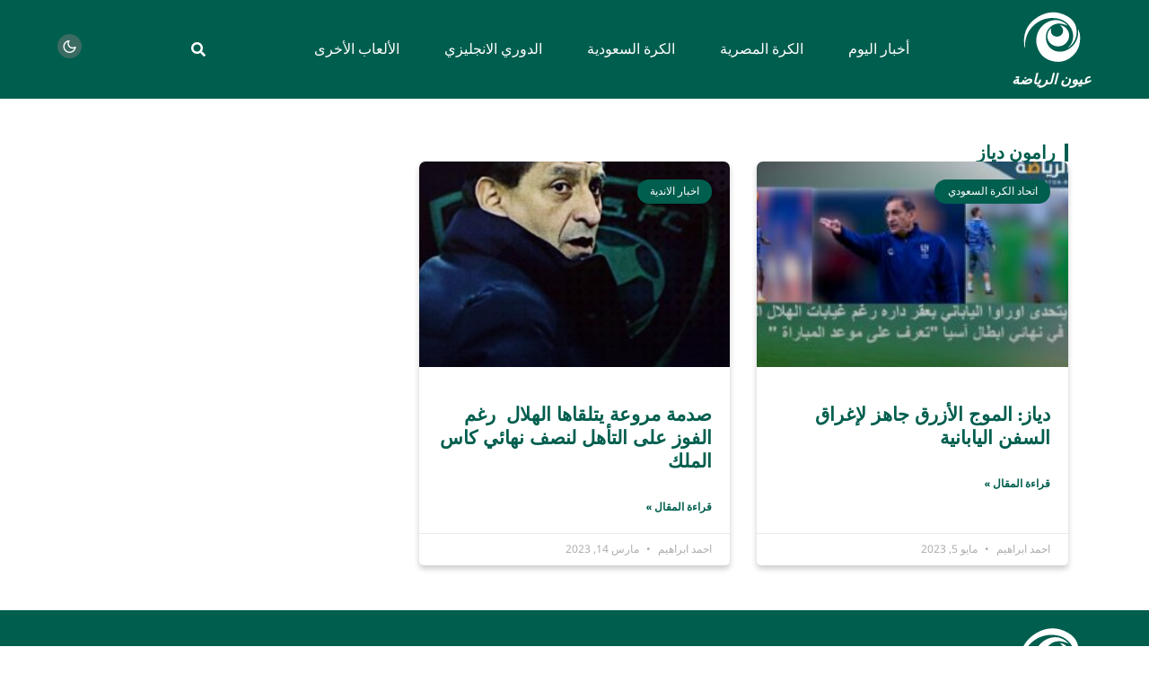

--- FILE ---
content_type: text/html; charset=UTF-8
request_url: https://ayon-riydah.com/tag/%D8%B1%D8%A7%D9%85%D9%88%D9%86-%D8%AF%D9%8A%D8%A7%D8%B2/
body_size: 13792
content:
<!doctype html><html dir="rtl" lang="ar" prefix="og: https://ogp.me/ns#"><head><meta charset="UTF-8"><meta name="viewport" content="width=device-width, initial-scale=1"><link rel="profile" href="https://gmpg.org/xfn/11"><title>رامون دياز - عيون الرياضة</title><meta name="robots" content="follow, noindex"/><meta property="og:locale" content="ar_AR" /><meta property="og:type" content="article" /><meta property="og:title" content="رامون دياز - عيون الرياضة" /><meta property="og:url" content="https://ayon-riydah.com/tag/%d8%b1%d8%a7%d9%85%d9%88%d9%86-%d8%af%d9%8a%d8%a7%d8%b2/" /><meta property="og:site_name" content="عيون الرياضة" /><meta name="twitter:card" content="summary_large_image" /><meta name="twitter:title" content="رامون دياز - عيون الرياضة" /><meta name="twitter:label1" content="مقالات" /><meta name="twitter:data1" content="2" /> <script type="application/ld+json" class="rank-math-schema-pro">{"@context":"https://schema.org","@graph":[{"@type":"Organization","@id":"https://ayon-riydah.com/#organization","name":"\u0639\u064a\u0648\u0646 \u0627\u0644\u0631\u064a\u0627\u0636\u0629","url":"https://ayon-riydah.com","logo":{"@type":"ImageObject","@id":"https://ayon-riydah.com/#logo","url":"https://ayon-riydah.com/wp-content/uploads/2022/06/\u0639\u064a\u0648\u0646_\u0627\u0644\u0631\u064a\u0627\u0636\u0629_logo_icon_transparent1.svg","contentUrl":"https://ayon-riydah.com/wp-content/uploads/2022/06/\u0639\u064a\u0648\u0646_\u0627\u0644\u0631\u064a\u0627\u0636\u0629_logo_icon_transparent1.svg","caption":"\u0639\u064a\u0648\u0646 \u0627\u0644\u0631\u064a\u0627\u0636\u0629","inLanguage":"ar"}},{"@type":"WebSite","@id":"https://ayon-riydah.com/#website","url":"https://ayon-riydah.com","name":"\u0639\u064a\u0648\u0646 \u0627\u0644\u0631\u064a\u0627\u0636\u0629","publisher":{"@id":"https://ayon-riydah.com/#organization"},"inLanguage":"ar"},{"@type":"CollectionPage","@id":"https://ayon-riydah.com/tag/%d8%b1%d8%a7%d9%85%d9%88%d9%86-%d8%af%d9%8a%d8%a7%d8%b2/#webpage","url":"https://ayon-riydah.com/tag/%d8%b1%d8%a7%d9%85%d9%88%d9%86-%d8%af%d9%8a%d8%a7%d8%b2/","name":"\u0631\u0627\u0645\u0648\u0646 \u062f\u064a\u0627\u0632 - \u0639\u064a\u0648\u0646 \u0627\u0644\u0631\u064a\u0627\u0636\u0629","isPartOf":{"@id":"https://ayon-riydah.com/#website"},"inLanguage":"ar"}]}</script> <link rel='dns-prefetch' href='//www.googletagmanager.com' /><link rel="alternate" type="application/rss+xml" title="عيون الرياضة &laquo; الخلاصة" href="https://ayon-riydah.com/feed/" /><link rel="alternate" type="application/rss+xml" title="عيون الرياضة &laquo; خلاصة التعليقات" href="https://ayon-riydah.com/comments/feed/" /><link rel="alternate" type="application/rss+xml" title="عيون الرياضة &laquo; رامون دياز خلاصة الوسوم" href="https://ayon-riydah.com/tag/%d8%b1%d8%a7%d9%85%d9%88%d9%86-%d8%af%d9%8a%d8%a7%d8%b2/feed/" /> <script>window._wpemojiSettings={"baseUrl":"https:\/\/s.w.org\/images\/core\/emoji\/15.0.3\/72x72\/","ext":".png","svgUrl":"https:\/\/s.w.org\/images\/core\/emoji\/15.0.3\/svg\/","svgExt":".svg","source":{"concatemoji":"https:\/\/ayon-riydah.com\/wp-includes\/js\/wp-emoji-release.min.js?ver=6.6.4"}};
/*! This file is auto-generated */
!function(i,n){var o,s,e;function c(e){try{var t={supportTests:e,timestamp:(new Date).valueOf()};sessionStorage.setItem(o,JSON.stringify(t))}catch(e){}}function p(e,t,n){e.clearRect(0,0,e.canvas.width,e.canvas.height),e.fillText(t,0,0);var t=new Uint32Array(e.getImageData(0,0,e.canvas.width,e.canvas.height).data),r=(e.clearRect(0,0,e.canvas.width,e.canvas.height),e.fillText(n,0,0),new Uint32Array(e.getImageData(0,0,e.canvas.width,e.canvas.height).data));return t.every(function(e,t){return e===r[t]})}function u(e,t,n){switch(t){case"flag":return n(e,"\ud83c\udff3\ufe0f\u200d\u26a7\ufe0f","\ud83c\udff3\ufe0f\u200b\u26a7\ufe0f")?!1:!n(e,"\ud83c\uddfa\ud83c\uddf3","\ud83c\uddfa\u200b\ud83c\uddf3")&&!n(e,"\ud83c\udff4\udb40\udc67\udb40\udc62\udb40\udc65\udb40\udc6e\udb40\udc67\udb40\udc7f","\ud83c\udff4\u200b\udb40\udc67\u200b\udb40\udc62\u200b\udb40\udc65\u200b\udb40\udc6e\u200b\udb40\udc67\u200b\udb40\udc7f");case"emoji":return!n(e,"\ud83d\udc26\u200d\u2b1b","\ud83d\udc26\u200b\u2b1b")}return!1}function f(e,t,n){var r="undefined"!=typeof WorkerGlobalScope&&self instanceof WorkerGlobalScope?new OffscreenCanvas(300,150):i.createElement("canvas"),a=r.getContext("2d",{willReadFrequently:!0}),o=(a.textBaseline="top",a.font="600 32px Arial",{});return e.forEach(function(e){o[e]=t(a,e,n)}),o}function t(e){var t=i.createElement("script");t.src=e,t.defer=!0,i.head.appendChild(t)}"undefined"!=typeof Promise&&(o="wpEmojiSettingsSupports",s=["flag","emoji"],n.supports={everything:!0,everythingExceptFlag:!0},e=new Promise(function(e){i.addEventListener("DOMContentLoaded",e,{once:!0})}),new Promise(function(t){var n=function(){try{var e=JSON.parse(sessionStorage.getItem(o));if("object"==typeof e&&"number"==typeof e.timestamp&&(new Date).valueOf()<e.timestamp+604800&&"object"==typeof e.supportTests)return e.supportTests}catch(e){}return null}();if(!n){if("undefined"!=typeof Worker&&"undefined"!=typeof OffscreenCanvas&&"undefined"!=typeof URL&&URL.createObjectURL&&"undefined"!=typeof Blob)try{var e="postMessage("+f.toString()+"("+[JSON.stringify(s),u.toString(),p.toString()].join(",")+"));",r=new Blob([e],{type:"text/javascript"}),a=new Worker(URL.createObjectURL(r),{name:"wpTestEmojiSupports"});return void(a.onmessage=function(e){c(n=e.data),a.terminate(),t(n)})}catch(e){}c(n=f(s,u,p))}t(n)}).then(function(e){for(var t in e)n.supports[t]=e[t],n.supports.everything=n.supports.everything&&n.supports[t],"flag"!==t&&(n.supports.everythingExceptFlag=n.supports.everythingExceptFlag&&n.supports[t]);n.supports.everythingExceptFlag=n.supports.everythingExceptFlag&&!n.supports.flag,n.DOMReady=!1,n.readyCallback=function(){n.DOMReady=!0}}).then(function(){return e}).then(function(){var e;n.supports.everything||(n.readyCallback(),(e=n.source||{}).concatemoji?t(e.concatemoji):e.wpemoji&&e.twemoji&&(t(e.twemoji),t(e.wpemoji)))}))}((window,document),window._wpemojiSettings)</script> <link data-optimized="2" rel="stylesheet" href="https://ayon-riydah.com/wp-content/litespeed/css/27ae88220a1e06adabf44a8db212a58f.css?ver=69cc7" /><link rel="preconnect" href="https://fonts.gstatic.com/" crossorigin> <script src="https://www.googletagmanager.com/gtag/js?id=GT-5DFVN6T6" id="google_gtagjs-js" async></script> <script id="google_gtagjs-js-after">window.dataLayer = window.dataLayer || [];function gtag(){dataLayer.push(arguments);}
gtag("set","linker",{"domains":["ayon-riydah.com"]});
gtag("js", new Date());
gtag("set", "developer_id.dZTNiMT", true);
gtag("config", "GT-5DFVN6T6");</script> <link rel="https://api.w.org/" href="https://ayon-riydah.com/wp-json/" /><link rel="alternate" title="JSON" type="application/json" href="https://ayon-riydah.com/wp-json/wp/v2/tags/429" /><link rel="EditURI" type="application/rsd+xml" title="RSD" href="https://ayon-riydah.com/xmlrpc.php?rsd" /><meta name="generator" content="WordPress 6.6.4" /><meta name="generator" content="Site Kit by Google 1.134.0" /><meta name="google-adsense-platform-account" content="ca-host-pub-2644536267352236"><meta name="google-adsense-platform-domain" content="sitekit.withgoogle.com"><meta name="generator" content="Elementor 3.23.4; features: e_optimized_css_loading, additional_custom_breakpoints, e_lazyload; settings: css_print_method-external, google_font-enabled, font_display-swap"><link rel="icon" href="https://ayon-riydah.com/wp-content/uploads/2022/06/عيون_الرياضة_logo_icon_transparent1.svg" sizes="32x32" /><link rel="icon" href="https://ayon-riydah.com/wp-content/uploads/2022/06/عيون_الرياضة_logo_icon_transparent1.svg" sizes="192x192" /><link rel="apple-touch-icon" href="https://ayon-riydah.com/wp-content/uploads/2022/06/عيون_الرياضة_logo_icon_transparent1.svg" /><meta name="msapplication-TileImage" content="https://ayon-riydah.com/wp-content/uploads/2022/06/عيون_الرياضة_logo_icon_transparent1.svg" /></head><body class="rtl archive tag tag-429 wp-custom-logo elementor-default elementor-template-full-width elementor-kit-1019 elementor-page-24383"><div data-elementor-type="header" data-elementor-id="24364" class="elementor elementor-24364 elementor-location-header" data-elementor-post-type="elementor_library"><div class="elementor-element elementor-element-9b0138a nav e-flex e-con-boxed e-con e-child" data-id="9b0138a" data-element_type="container" data-settings="{&quot;background_background&quot;:&quot;classic&quot;}"><div class="e-con-inner"><div class="elementor-element elementor-element-1751ce3 elementor-widget__width-auto elementor-widget-mobile__width-auto elementor-widget elementor-widget-image" data-id="1751ce3" data-element_type="widget" data-widget_type="image.default"><div class="elementor-widget-container"><figure class="wp-caption">
<a href="https://ayon-riydah.com">
<img data-lazyloaded="1" src="[data-uri]" fetchpriority="high" width="358" height="324" data-src="https://ayon-riydah.com/wp-content/uploads/2024/09/عيون_الرياضة_logo_icon_transparent1.svg" class="attachment-full size-full wp-image-24363" alt="عيون الرياضة اخبار كرة القدم" /><noscript><img fetchpriority="high" width="358" height="324" src="https://ayon-riydah.com/wp-content/uploads/2024/09/عيون_الرياضة_logo_icon_transparent1.svg" class="attachment-full size-full wp-image-24363" alt="عيون الرياضة اخبار كرة القدم" /></noscript>								</a><figcaption class="widget-image-caption wp-caption-text">عيون الرياضة</figcaption></figure></div></div><div class="elementor-element elementor-element-6f1b87c elementor-nav-menu--stretch elementor-widget__width-auto elementor-widget-mobile__width-auto elementor-nav-menu--dropdown-tablet elementor-nav-menu__text-align-aside elementor-nav-menu--toggle elementor-nav-menu--burger elementor-widget elementor-widget-nav-menu" data-id="6f1b87c" data-element_type="widget" data-settings="{&quot;full_width&quot;:&quot;stretch&quot;,&quot;layout&quot;:&quot;horizontal&quot;,&quot;submenu_icon&quot;:{&quot;value&quot;:&quot;&lt;i class=\&quot;fas fa-caret-down\&quot;&gt;&lt;\/i&gt;&quot;,&quot;library&quot;:&quot;fa-solid&quot;},&quot;toggle&quot;:&quot;burger&quot;}" data-widget_type="nav-menu.default"><div class="elementor-widget-container"><nav aria-label="Menu" class="elementor-nav-menu--main elementor-nav-menu__container elementor-nav-menu--layout-horizontal e--pointer-underline e--animation-fade"><ul id="menu-1-6f1b87c" class="elementor-nav-menu"><li class="menu-item menu-item-type-taxonomy menu-item-object-category menu-item-24492"><a href="https://ayon-riydah.com/%d8%a7%d9%84%d8%a7%d8%ae%d8%a8%d8%a7%d8%b1/" class="elementor-item">أخبار اليوم</a></li><li class="menu-item menu-item-type-taxonomy menu-item-object-category menu-item-24497"><a href="https://ayon-riydah.com/%d8%a7%d9%84%d9%83%d8%b1%d8%a9-%d8%a7%d9%84%d9%85%d8%b5%d8%b1%d9%8a%d8%a9/" class="elementor-item">الكرة المصرية</a></li><li class="menu-item menu-item-type-taxonomy menu-item-object-category menu-item-24498"><a href="https://ayon-riydah.com/%d8%a7%d9%84%d9%83%d8%b1%d8%a9-%d8%a7%d9%84%d8%b3%d8%b9%d9%88%d8%af%d9%8a%d8%a9/" class="elementor-item">الكرة السعودية</a></li><li class="menu-item menu-item-type-taxonomy menu-item-object-category menu-item-24495"><a href="https://ayon-riydah.com/%d8%a7%d9%84%d9%85%d8%a8%d8%a7%d8%b1%d9%8a%d8%a7%d8%aa/%d8%a7%d9%84%d8%af%d9%88%d8%b1%d9%8a-%d8%a7%d9%84%d8%a7%d9%86%d8%ac%d9%84%d9%8a%d8%b2%d9%8a/" class="elementor-item">الدوري الانجليزي</a></li><li class="menu-item menu-item-type-taxonomy menu-item-object-category menu-item-1320"><a href="https://ayon-riydah.com/%d8%a7%d9%84%d8%a7%d8%ae%d8%a8%d8%a7%d8%b1/%d8%a7%d9%84%d8%a7%d9%84%d8%b9%d8%a7%d8%a8-%d8%a7%d9%84%d9%85%d8%ae%d8%aa%d9%84%d9%81%d8%a9/" class="elementor-item">الألعاب الأخرى</a></li></ul></nav><div class="elementor-menu-toggle" role="button" tabindex="0" aria-label="Menu Toggle" aria-expanded="false">
<i aria-hidden="true" role="presentation" class="elementor-menu-toggle__icon--open eicon-menu-bar"></i><i aria-hidden="true" role="presentation" class="elementor-menu-toggle__icon--close eicon-close"></i>			<span class="elementor-screen-only">Menu</span></div><nav class="elementor-nav-menu--dropdown elementor-nav-menu__container" aria-hidden="true"><ul id="menu-2-6f1b87c" class="elementor-nav-menu"><li class="menu-item menu-item-type-taxonomy menu-item-object-category menu-item-24492"><a href="https://ayon-riydah.com/%d8%a7%d9%84%d8%a7%d8%ae%d8%a8%d8%a7%d8%b1/" class="elementor-item" tabindex="-1">أخبار اليوم</a></li><li class="menu-item menu-item-type-taxonomy menu-item-object-category menu-item-24497"><a href="https://ayon-riydah.com/%d8%a7%d9%84%d9%83%d8%b1%d8%a9-%d8%a7%d9%84%d9%85%d8%b5%d8%b1%d9%8a%d8%a9/" class="elementor-item" tabindex="-1">الكرة المصرية</a></li><li class="menu-item menu-item-type-taxonomy menu-item-object-category menu-item-24498"><a href="https://ayon-riydah.com/%d8%a7%d9%84%d9%83%d8%b1%d8%a9-%d8%a7%d9%84%d8%b3%d8%b9%d9%88%d8%af%d9%8a%d8%a9/" class="elementor-item" tabindex="-1">الكرة السعودية</a></li><li class="menu-item menu-item-type-taxonomy menu-item-object-category menu-item-24495"><a href="https://ayon-riydah.com/%d8%a7%d9%84%d9%85%d8%a8%d8%a7%d8%b1%d9%8a%d8%a7%d8%aa/%d8%a7%d9%84%d8%af%d9%88%d8%b1%d9%8a-%d8%a7%d9%84%d8%a7%d9%86%d8%ac%d9%84%d9%8a%d8%b2%d9%8a/" class="elementor-item" tabindex="-1">الدوري الانجليزي</a></li><li class="menu-item menu-item-type-taxonomy menu-item-object-category menu-item-1320"><a href="https://ayon-riydah.com/%d8%a7%d9%84%d8%a7%d8%ae%d8%a8%d8%a7%d8%b1/%d8%a7%d9%84%d8%a7%d9%84%d8%b9%d8%a7%d8%a8-%d8%a7%d9%84%d9%85%d8%ae%d8%aa%d9%84%d9%81%d8%a9/" class="elementor-item" tabindex="-1">الألعاب الأخرى</a></li></ul></nav></div></div><div class="elementor-element elementor-element-fbdb6d0 elementor-search-form--skin-full_screen elementor-widget-mobile__width-auto elementor-widget elementor-widget-search-form" data-id="fbdb6d0" data-element_type="widget" data-settings="{&quot;skin&quot;:&quot;full_screen&quot;}" data-widget_type="search-form.default"><div class="elementor-widget-container">
<search role="search"><form class="elementor-search-form" action="https://ayon-riydah.com" method="get"><div class="elementor-search-form__toggle" tabindex="0" role="button">
<i aria-hidden="true" class="fas fa-search"></i>					<span class="elementor-screen-only">Search</span></div><div class="elementor-search-form__container">
<label class="elementor-screen-only" for="elementor-search-form-fbdb6d0">Search</label>
<input id="elementor-search-form-fbdb6d0" placeholder="ابحث" class="elementor-search-form__input" type="search" name="s" value=""><div class="dialog-lightbox-close-button dialog-close-button" role="button" tabindex="0">
<i aria-hidden="true" class="eicon-close"></i>						<span class="elementor-screen-only">Close this search box.</span></div></div></form>
</search></div></div><div class="elementor-element elementor-element-3430c54 elementor-view-stacked elementor-widget__width-auto toggle-dark-mode elementor-widget-mobile__width-auto elementor-shape-circle elementor-widget elementor-widget-icon" data-id="3430c54" data-element_type="widget" data-widget_type="icon.default"><div class="elementor-widget-container"><div class="elementor-icon-wrapper"><div class="elementor-icon">
<i aria-hidden="true" class="icon icon-moon"></i></div></div></div></div><div class="elementor-element elementor-element-0bee458 toggle-light-mode elementor-view-stacked elementor-widget__width-auto elementor-shape-circle elementor-widget elementor-widget-icon" data-id="0bee458" data-element_type="widget" data-widget_type="icon.default"><div class="elementor-widget-container"><div class="elementor-icon-wrapper"><div class="elementor-icon">
<i aria-hidden="true" class="icon icon-sun"></i></div></div></div></div></div></div></div><div data-elementor-type="archive" data-elementor-id="24383" class="elementor elementor-24383 elementor-location-archive" data-elementor-post-type="elementor_library"><div class="elementor-element elementor-element-6afc8cd e-flex e-con-boxed e-con e-parent" data-id="6afc8cd" data-element_type="container"><div class="e-con-inner"><div class="elementor-element elementor-element-f5d8b96 elementor-widget elementor-widget-theme-archive-title elementor-page-title elementor-widget-heading" data-id="f5d8b96" data-element_type="widget" data-widget_type="theme-archive-title.default"><div class="elementor-widget-container"><h1 class="elementor-heading-title elementor-size-default">رامون دياز</h1></div></div><div class="elementor-element elementor-element-32c3b2a elementor-grid-3 elementor-grid-tablet-2 elementor-grid-mobile-1 elementor-posts--thumbnail-top elementor-posts__hover-gradient load-more-align-center elementor-widget elementor-widget-archive-posts" data-id="32c3b2a" data-element_type="widget" data-settings="{&quot;pagination_type&quot;:&quot;load_more_on_click&quot;,&quot;archive_cards_columns&quot;:&quot;3&quot;,&quot;archive_cards_columns_tablet&quot;:&quot;2&quot;,&quot;archive_cards_columns_mobile&quot;:&quot;1&quot;,&quot;archive_cards_row_gap&quot;:{&quot;unit&quot;:&quot;px&quot;,&quot;size&quot;:35,&quot;sizes&quot;:[]},&quot;archive_cards_row_gap_tablet&quot;:{&quot;unit&quot;:&quot;px&quot;,&quot;size&quot;:&quot;&quot;,&quot;sizes&quot;:[]},&quot;archive_cards_row_gap_mobile&quot;:{&quot;unit&quot;:&quot;px&quot;,&quot;size&quot;:&quot;&quot;,&quot;sizes&quot;:[]},&quot;load_more_spinner&quot;:{&quot;value&quot;:&quot;fas fa-spinner&quot;,&quot;library&quot;:&quot;fa-solid&quot;}}" data-widget_type="archive-posts.archive_cards"><div class="elementor-widget-container"><div class="elementor-posts-container elementor-posts elementor-posts--skin-cards elementor-grid"><article class="elementor-post elementor-grid-item post-9822 post type-post status-publish format-standard has-post-thumbnail hentry category-408 category-48 category-61 category-558 category-406 category-41 tag-3 tag-568 tag-405 tag-182 tag-6 tag-560 tag-429"><div class="elementor-post__card">
<a class="elementor-post__thumbnail__link" href="https://ayon-riydah.com/%d8%af%d9%8a%d8%a7%d8%b2-%d8%a7%d9%84%d9%85%d9%88%d8%ac-%d8%a7%d9%84%d8%a3%d8%b2%d8%b1%d9%82-%d8%ac%d8%a7%d9%87%d8%b2-%d9%84%d8%a5%d8%ba%d8%b1%d8%a7%d9%82-%d8%a7%d9%84%d8%b3%d9%81%d9%86-%d8%a7%d9%84/" tabindex="-1" ><div class="elementor-post__thumbnail"><img data-lazyloaded="1" src="[data-uri]" width="300" height="151" data-src="https://ayon-riydah.com/wp-content/uploads/2023/05/دياز-يتحدى-1-300x151.jpg" class="attachment-medium size-medium wp-image-9827" alt="" decoding="async" data-srcset="https://ayon-riydah.com/wp-content/uploads/2023/05/دياز-يتحدى-1-300x151.jpg 300w, https://ayon-riydah.com/wp-content/uploads/2023/05/دياز-يتحدى-1-1024x516.jpg 1024w, https://ayon-riydah.com/wp-content/uploads/2023/05/دياز-يتحدى-1-768x387.jpg 768w, https://ayon-riydah.com/wp-content/uploads/2023/05/دياز-يتحدى-1-1536x774.jpg 1536w, https://ayon-riydah.com/wp-content/uploads/2023/05/دياز-يتحدى-1.jpg 1576w" data-sizes="(max-width: 300px) 100vw, 300px" /><noscript><img width="300" height="151" src="https://ayon-riydah.com/wp-content/uploads/2023/05/دياز-يتحدى-1-300x151.jpg" class="attachment-medium size-medium wp-image-9827" alt="" decoding="async" srcset="https://ayon-riydah.com/wp-content/uploads/2023/05/دياز-يتحدى-1-300x151.jpg 300w, https://ayon-riydah.com/wp-content/uploads/2023/05/دياز-يتحدى-1-1024x516.jpg 1024w, https://ayon-riydah.com/wp-content/uploads/2023/05/دياز-يتحدى-1-768x387.jpg 768w, https://ayon-riydah.com/wp-content/uploads/2023/05/دياز-يتحدى-1-1536x774.jpg 1536w, https://ayon-riydah.com/wp-content/uploads/2023/05/دياز-يتحدى-1.jpg 1576w" sizes="(max-width: 300px) 100vw, 300px" /></noscript></div></a><div class="elementor-post__badge">اتحاد الكرة السعودي</div><div class="elementor-post__text"><h3 class="elementor-post__title">
<a href="https://ayon-riydah.com/%d8%af%d9%8a%d8%a7%d8%b2-%d8%a7%d9%84%d9%85%d9%88%d8%ac-%d8%a7%d9%84%d8%a3%d8%b2%d8%b1%d9%82-%d8%ac%d8%a7%d9%87%d8%b2-%d9%84%d8%a5%d8%ba%d8%b1%d8%a7%d9%82-%d8%a7%d9%84%d8%b3%d9%81%d9%86-%d8%a7%d9%84/" >
<strong>دياز: الموج الأزرق جاهز لإغراق السفن اليابانية</strong>			</a></h3>
<a class="elementor-post__read-more" href="https://ayon-riydah.com/%d8%af%d9%8a%d8%a7%d8%b2-%d8%a7%d9%84%d9%85%d9%88%d8%ac-%d8%a7%d9%84%d8%a3%d8%b2%d8%b1%d9%82-%d8%ac%d8%a7%d9%87%d8%b2-%d9%84%d8%a5%d8%ba%d8%b1%d8%a7%d9%82-%d8%a7%d9%84%d8%b3%d9%81%d9%86-%d8%a7%d9%84/" aria-label="Read more about &lt;strong&gt;دياز: الموج الأزرق جاهز لإغراق السفن اليابانية&lt;/strong&gt;" tabindex="-1" >
قراءة المقال »		</a></div><div class="elementor-post__meta-data">
<span class="elementor-post-author">
احمد ابراهيم		</span>
<span class="elementor-post-date">
مايو 5, 2023		</span></div></div></article><article class="elementor-post elementor-grid-item post-8499 post type-post status-publish format-standard has-post-thumbnail hentry category-48 category-416 category-279 tag-182 tag-429 tag-428 tag-427"><div class="elementor-post__card">
<a class="elementor-post__thumbnail__link" href="https://ayon-riydah.com/%d8%b5%d8%af%d9%85%d8%a9-%d9%85%d8%b1%d9%88%d8%b9%d8%a9-%d9%8a%d8%aa%d9%84%d9%82%d8%a7%d9%87%d8%a7-%d8%a7%d9%84%d9%87%d9%84%d8%a7%d9%84-%d8%b1%d8%ba%d9%85-%d8%a7%d9%84%d9%81%d9%88%d8%b2-%d8%b9/" tabindex="-1" ><div class="elementor-post__thumbnail"><img data-lazyloaded="1" src="[data-uri]" width="300" height="300" data-src="https://ayon-riydah.com/wp-content/uploads/2023/03/دياز-1-300x300.jpg" class="attachment-medium size-medium wp-image-8500" alt="" decoding="async" data-srcset="https://ayon-riydah.com/wp-content/uploads/2023/03/دياز-1-300x300.jpg 300w, https://ayon-riydah.com/wp-content/uploads/2023/03/دياز-1-150x150.jpg 150w, https://ayon-riydah.com/wp-content/uploads/2023/03/دياز-1.jpg 577w" data-sizes="(max-width: 300px) 100vw, 300px" /><noscript><img width="300" height="300" src="https://ayon-riydah.com/wp-content/uploads/2023/03/دياز-1-300x300.jpg" class="attachment-medium size-medium wp-image-8500" alt="" decoding="async" srcset="https://ayon-riydah.com/wp-content/uploads/2023/03/دياز-1-300x300.jpg 300w, https://ayon-riydah.com/wp-content/uploads/2023/03/دياز-1-150x150.jpg 150w, https://ayon-riydah.com/wp-content/uploads/2023/03/دياز-1.jpg 577w" sizes="(max-width: 300px) 100vw, 300px" /></noscript></div></a><div class="elementor-post__badge">اخبار الاندية</div><div class="elementor-post__text"><h3 class="elementor-post__title">
<a href="https://ayon-riydah.com/%d8%b5%d8%af%d9%85%d8%a9-%d9%85%d8%b1%d9%88%d8%b9%d8%a9-%d9%8a%d8%aa%d9%84%d9%82%d8%a7%d9%87%d8%a7-%d8%a7%d9%84%d9%87%d9%84%d8%a7%d9%84-%d8%b1%d8%ba%d9%85-%d8%a7%d9%84%d9%81%d9%88%d8%b2-%d8%b9/" >
<strong>صدمة مروعة يتلقاها الهلال &nbsp;رغم الفوز على التأهل لنصف نهائي كاس الملك</strong>			</a></h3>
<a class="elementor-post__read-more" href="https://ayon-riydah.com/%d8%b5%d8%af%d9%85%d8%a9-%d9%85%d8%b1%d9%88%d8%b9%d8%a9-%d9%8a%d8%aa%d9%84%d9%82%d8%a7%d9%87%d8%a7-%d8%a7%d9%84%d9%87%d9%84%d8%a7%d9%84-%d8%b1%d8%ba%d9%85-%d8%a7%d9%84%d9%81%d9%88%d8%b2-%d8%b9/" aria-label="Read more about &lt;strong&gt;صدمة مروعة يتلقاها الهلال &nbsp;رغم الفوز على التأهل لنصف نهائي كاس الملك&lt;/strong&gt;" tabindex="-1" >
قراءة المقال »		</a></div><div class="elementor-post__meta-data">
<span class="elementor-post-author">
احمد ابراهيم		</span>
<span class="elementor-post-date">
مارس 14, 2023		</span></div></div></article></div>
<span class="e-load-more-spinner">
<i aria-hidden="true" class="fas fa-spinner"></i>			</span></div></div></div></div></div><footer id="site-footer" class="site-footer dynamic-footer footer-has-copyright"><div class="footer-inner"><div class="site-branding show-logo"><div class="site-logo show">
<a href="https://ayon-riydah.com/" class="custom-logo-link" rel="home"><img data-lazyloaded="1" src="[data-uri]" loading="lazy" width="358" height="324" data-src="https://ayon-riydah.com/wp-content/uploads/2022/06/عيون_الرياضة_logo_icon_transparent1.svg" class="custom-logo" alt="عيون الرياضة" decoding="async" /><noscript><img loading="lazy" width="358" height="324" src="https://ayon-riydah.com/wp-content/uploads/2022/06/عيون_الرياضة_logo_icon_transparent1.svg" class="custom-logo" alt="عيون الرياضة" decoding="async" /></noscript></a></div><p class="site-description show">
موقع رياضي لتقديم الاخبار الحصرية عن عالم كرة القدم</p></div><div class="copyright show"><p>All rights reserved</p></div></div></footer> <script data-optimized="1" type='text/javascript'>const lazyloadRunObserver=()=>{const lazyloadBackgrounds=document.querySelectorAll(`.e-con.e-parent:not(.e-lazyloaded)`);const lazyloadBackgroundObserver=new IntersectionObserver((entries)=>{entries.forEach((entry)=>{if(entry.isIntersecting){let lazyloadBackground=entry.target;if(lazyloadBackground){lazyloadBackground.classList.add('e-lazyloaded')}
lazyloadBackgroundObserver.unobserve(entry.target)}})},{rootMargin:'200px 0px 200px 0px'});lazyloadBackgrounds.forEach((lazyloadBackground)=>{lazyloadBackgroundObserver.observe(lazyloadBackground)})};const events=['DOMContentLoaded','elementor/lazyload/observe',];events.forEach((event)=>{document.addEventListener(event,lazyloadRunObserver)})</script> <script data-optimized="1" src="https://ayon-riydah.com/wp-content/litespeed/js/2ccfb82204821042a7e785870f45daf3.js?ver=46c6b" id="hello-theme-frontend-js"></script> <script src="https://ayon-riydah.com/wp-includes/js/jquery/jquery.min.js?ver=3.7.1" id="jquery-core-js"></script> <script data-optimized="1" src="https://ayon-riydah.com/wp-content/litespeed/js/db6eb3e216e07704cd5c9dd26461da5a.js?ver=2f67e" id="jquery-migrate-js"></script> <script data-optimized="1" src="https://ayon-riydah.com/wp-content/litespeed/js/67bbaf9328e15bed76c8f538db536992.js?ver=791d1" id="smartmenus-js"></script> <script data-optimized="1" src="https://ayon-riydah.com/wp-content/litespeed/js/093c94b5a85a9410bac62bac4552a11e.js?ver=a7b27" id="imagesloaded-js"></script> <script data-optimized="1" src="https://ayon-riydah.com/wp-content/litespeed/js/98708ae9719769a0eea49a82e03117c6.js?ver=5836a" id="elementor-pro-webpack-runtime-js"></script> <script data-optimized="1" src="https://ayon-riydah.com/wp-content/litespeed/js/3c5f3da9d45fe35218723fcd72e71a3c.js?ver=eac2f" id="elementor-webpack-runtime-js"></script> <script data-optimized="1" src="https://ayon-riydah.com/wp-content/litespeed/js/5efabac80fb2e8034280eef7337e420e.js?ver=e6043" id="elementor-frontend-modules-js"></script> <script data-optimized="1" src="https://ayon-riydah.com/wp-content/litespeed/js/187ae89ee95f0529642875408c8ff3fc.js?ver=d499a" id="wp-hooks-js"></script> <script data-optimized="1" src="https://ayon-riydah.com/wp-content/litespeed/js/ae4c1ec8b0565d0bd713d81643d3fb09.js?ver=ab678" id="wp-i18n-js"></script> <script data-optimized="1" id="wp-i18n-js-after">wp.i18n.setLocaleData({'text direction\u0004ltr':['rtl']})</script> <script data-optimized="1" id="elementor-pro-frontend-js-before">var ElementorProFrontendConfig={"ajaxurl":"https:\/\/ayon-riydah.com\/wp-admin\/admin-ajax.php","nonce":"2de1983c1c","urls":{"assets":"https:\/\/ayon-riydah.com\/wp-content\/plugins\/elementor-pro\/assets\/","rest":"https:\/\/ayon-riydah.com\/wp-json\/"},"shareButtonsNetworks":{"facebook":{"title":"Facebook","has_counter":!0},"twitter":{"title":"Twitter"},"linkedin":{"title":"LinkedIn","has_counter":!0},"pinterest":{"title":"Pinterest","has_counter":!0},"reddit":{"title":"Reddit","has_counter":!0},"vk":{"title":"VK","has_counter":!0},"odnoklassniki":{"title":"OK","has_counter":!0},"tumblr":{"title":"Tumblr"},"digg":{"title":"Digg"},"skype":{"title":"Skype"},"stumbleupon":{"title":"StumbleUpon","has_counter":!0},"mix":{"title":"Mix"},"telegram":{"title":"Telegram"},"pocket":{"title":"Pocket","has_counter":!0},"xing":{"title":"XING","has_counter":!0},"whatsapp":{"title":"WhatsApp"},"email":{"title":"Email"},"print":{"title":"Print"},"x-twitter":{"title":"X"},"threads":{"title":"Threads"}},"facebook_sdk":{"lang":"ar","app_id":""},"lottie":{"defaultAnimationUrl":"https:\/\/ayon-riydah.com\/wp-content\/plugins\/elementor-pro\/modules\/lottie\/assets\/animations\/default.json"}}</script> <script data-optimized="1" src="https://ayon-riydah.com/wp-content/litespeed/js/a2ac0d2ae86f7c2191ccbbb40035306e.js?ver=af1dd" id="elementor-pro-frontend-js"></script> <script data-optimized="1" src="https://ayon-riydah.com/wp-content/litespeed/js/7ee55c95ef1c72ec00c55700557dc5b2.js?ver=eb09e" id="elementor-waypoints-js"></script> <script data-optimized="1" src="https://ayon-riydah.com/wp-content/litespeed/js/c5f2dc7e5d8e648cbb3da84955ff0c98.js?ver=159db" id="jquery-ui-core-js"></script> <script data-optimized="1" id="elementor-frontend-js-before">var elementorFrontendConfig={"environmentMode":{"edit":!1,"wpPreview":!1,"isScriptDebug":!1},"i18n":{"shareOnFacebook":"\u0634\u0627\u0631\u0643 \u0639\u0644\u0649 \u0641\u064a\u0633\u0628\u0648\u0643","shareOnTwitter":"\u0634\u0627\u0631\u0643 \u0639\u0644\u0649 \u062a\u0648\u064a\u062a\u0631","pinIt":"\u062b\u0628\u062a\u0647\u0627 ","download":"\u062a\u062d\u0645\u064a\u0644","downloadImage":"\u062a\u0646\u0632\u064a\u0644 \u0627\u0644\u0635\u0648\u0631\u0629","fullscreen":"\u0639\u0631\u0636 \u0634\u0627\u0634\u0629 \u0643\u0627\u0645\u0644\u0629","zoom":"\u062a\u0643\u0628\u064a\u0631","share":"\u0645\u0634\u0627\u0631\u0643\u0629","playVideo":"\u062a\u0634\u063a\u064a\u0644 \u0627\u0644\u0641\u064a\u062f\u064a\u0648","previous":"\u0627\u0644\u0633\u0627\u0628\u0642","next":"\u0627\u0644\u062a\u0627\u0644\u064a","close":"\u0625\u063a\u0644\u0627\u0642","a11yCarouselWrapperAriaLabel":"Carousel | Horizontal scrolling: Arrow Left & Right","a11yCarouselPrevSlideMessage":"Previous slide","a11yCarouselNextSlideMessage":"Next slide","a11yCarouselFirstSlideMessage":"This is the first slide","a11yCarouselLastSlideMessage":"This is the last slide","a11yCarouselPaginationBulletMessage":"Go to slide"},"is_rtl":!0,"breakpoints":{"xs":0,"sm":480,"md":768,"lg":1025,"xl":1440,"xxl":1600},"responsive":{"breakpoints":{"mobile":{"label":"Mobile Portrait","value":767,"default_value":767,"direction":"max","is_enabled":!0},"mobile_extra":{"label":"Mobile Landscape","value":880,"default_value":880,"direction":"max","is_enabled":!1},"tablet":{"label":"Tablet Portrait","value":1024,"default_value":1024,"direction":"max","is_enabled":!0},"tablet_extra":{"label":"Tablet Landscape","value":1200,"default_value":1200,"direction":"max","is_enabled":!1},"laptop":{"label":"\u062d\u0627\u0633\u0648\u0628 \u0645\u062d\u0645\u0648\u0644","value":1366,"default_value":1366,"direction":"max","is_enabled":!1},"widescreen":{"label":"\u0627\u0644\u0634\u0627\u0634\u0629 \u0627\u0644\u0639\u0631\u064a\u0636\u0629","value":2400,"default_value":2400,"direction":"min","is_enabled":!1}}},"version":"3.23.4","is_static":!1,"experimentalFeatures":{"e_optimized_css_loading":!0,"additional_custom_breakpoints":!0,"container":!0,"container_grid":!0,"e_swiper_latest":!0,"e_nested_atomic_repeaters":!0,"e_onboarding":!0,"theme_builder_v2":!0,"hello-theme-header-footer":!0,"home_screen":!0,"editor_v2":!0,"ai-layout":!0,"landing-pages":!0,"nested-elements":!0,"e_lazyload":!0,"display-conditions":!0,"form-submissions":!0,"taxonomy-filter":!0,"search":!0},"urls":{"assets":"https:\/\/ayon-riydah.com\/wp-content\/plugins\/elementor\/assets\/","ajaxurl":"https:\/\/ayon-riydah.com\/wp-admin\/admin-ajax.php"},"nonces":{"floatingButtonsClickTracking":"40e03f21b0"},"swiperClass":"swiper","settings":{"editorPreferences":[]},"kit":{"active_breakpoints":["viewport_mobile","viewport_tablet"],"lightbox_title_src":"title","lightbox_description_src":"description","hello_header_logo_type":"logo","hello_header_menu_layout":"horizontal","hello_footer_logo_type":"logo"},"post":{"id":0,"title":"\u0631\u0627\u0645\u0648\u0646 \u062f\u064a\u0627\u0632 - \u0639\u064a\u0648\u0646 \u0627\u0644\u0631\u064a\u0627\u0636\u0629","excerpt":""}}</script> <script data-optimized="1" src="https://ayon-riydah.com/wp-content/litespeed/js/a6c587bb7c9e3f78fa1871117482a555.js?ver=860ed" id="elementor-frontend-js"></script> <script data-optimized="1" src="https://ayon-riydah.com/wp-content/litespeed/js/697285bb8fedf12df0d5def1965a3831.js?ver=b4845" id="pro-elements-handlers-js"></script> <script>document.addEventListener('DOMContentLoaded',function(){const darkModeButton=document.querySelector('.toggle-dark-mode');const lightModeButton=document.querySelector('.toggle-light-mode');const body=document.body;if(localStorage.getItem('darkMode')==='enabled'){body.classList.add('dark-mode')}
darkModeButton.addEventListener('click',function(){body.classList.add('dark-mode');localStorage.setItem('darkMode','enabled')});lightModeButton.addEventListener('click',function(){body.classList.remove('dark-mode');localStorage.removeItem('darkMode')})})</script> <script data-no-optimize="1">window.lazyLoadOptions=Object.assign({},{threshold:300},window.lazyLoadOptions||{});!function(t,e){"object"==typeof exports&&"undefined"!=typeof module?module.exports=e():"function"==typeof define&&define.amd?define(e):(t="undefined"!=typeof globalThis?globalThis:t||self).LazyLoad=e()}(this,function(){"use strict";function e(){return(e=Object.assign||function(t){for(var e=1;e<arguments.length;e++){var n,a=arguments[e];for(n in a)Object.prototype.hasOwnProperty.call(a,n)&&(t[n]=a[n])}return t}).apply(this,arguments)}function o(t){return e({},at,t)}function l(t,e){return t.getAttribute(gt+e)}function c(t){return l(t,vt)}function s(t,e){return function(t,e,n){e=gt+e;null!==n?t.setAttribute(e,n):t.removeAttribute(e)}(t,vt,e)}function i(t){return s(t,null),0}function r(t){return null===c(t)}function u(t){return c(t)===_t}function d(t,e,n,a){t&&(void 0===a?void 0===n?t(e):t(e,n):t(e,n,a))}function f(t,e){et?t.classList.add(e):t.className+=(t.className?" ":"")+e}function _(t,e){et?t.classList.remove(e):t.className=t.className.replace(new RegExp("(^|\\s+)"+e+"(\\s+|$)")," ").replace(/^\s+/,"").replace(/\s+$/,"")}function g(t){return t.llTempImage}function v(t,e){!e||(e=e._observer)&&e.unobserve(t)}function b(t,e){t&&(t.loadingCount+=e)}function p(t,e){t&&(t.toLoadCount=e)}function n(t){for(var e,n=[],a=0;e=t.children[a];a+=1)"SOURCE"===e.tagName&&n.push(e);return n}function h(t,e){(t=t.parentNode)&&"PICTURE"===t.tagName&&n(t).forEach(e)}function a(t,e){n(t).forEach(e)}function m(t){return!!t[lt]}function E(t){return t[lt]}function I(t){return delete t[lt]}function y(e,t){var n;m(e)||(n={},t.forEach(function(t){n[t]=e.getAttribute(t)}),e[lt]=n)}function L(a,t){var o;m(a)&&(o=E(a),t.forEach(function(t){var e,n;e=a,(t=o[n=t])?e.setAttribute(n,t):e.removeAttribute(n)}))}function k(t,e,n){f(t,e.class_loading),s(t,st),n&&(b(n,1),d(e.callback_loading,t,n))}function A(t,e,n){n&&t.setAttribute(e,n)}function O(t,e){A(t,rt,l(t,e.data_sizes)),A(t,it,l(t,e.data_srcset)),A(t,ot,l(t,e.data_src))}function w(t,e,n){var a=l(t,e.data_bg_multi),o=l(t,e.data_bg_multi_hidpi);(a=nt&&o?o:a)&&(t.style.backgroundImage=a,n=n,f(t=t,(e=e).class_applied),s(t,dt),n&&(e.unobserve_completed&&v(t,e),d(e.callback_applied,t,n)))}function x(t,e){!e||0<e.loadingCount||0<e.toLoadCount||d(t.callback_finish,e)}function M(t,e,n){t.addEventListener(e,n),t.llEvLisnrs[e]=n}function N(t){return!!t.llEvLisnrs}function z(t){if(N(t)){var e,n,a=t.llEvLisnrs;for(e in a){var o=a[e];n=e,o=o,t.removeEventListener(n,o)}delete t.llEvLisnrs}}function C(t,e,n){var a;delete t.llTempImage,b(n,-1),(a=n)&&--a.toLoadCount,_(t,e.class_loading),e.unobserve_completed&&v(t,n)}function R(i,r,c){var l=g(i)||i;N(l)||function(t,e,n){N(t)||(t.llEvLisnrs={});var a="VIDEO"===t.tagName?"loadeddata":"load";M(t,a,e),M(t,"error",n)}(l,function(t){var e,n,a,o;n=r,a=c,o=u(e=i),C(e,n,a),f(e,n.class_loaded),s(e,ut),d(n.callback_loaded,e,a),o||x(n,a),z(l)},function(t){var e,n,a,o;n=r,a=c,o=u(e=i),C(e,n,a),f(e,n.class_error),s(e,ft),d(n.callback_error,e,a),o||x(n,a),z(l)})}function T(t,e,n){var a,o,i,r,c;t.llTempImage=document.createElement("IMG"),R(t,e,n),m(c=t)||(c[lt]={backgroundImage:c.style.backgroundImage}),i=n,r=l(a=t,(o=e).data_bg),c=l(a,o.data_bg_hidpi),(r=nt&&c?c:r)&&(a.style.backgroundImage='url("'.concat(r,'")'),g(a).setAttribute(ot,r),k(a,o,i)),w(t,e,n)}function G(t,e,n){var a;R(t,e,n),a=e,e=n,(t=Et[(n=t).tagName])&&(t(n,a),k(n,a,e))}function D(t,e,n){var a;a=t,(-1<It.indexOf(a.tagName)?G:T)(t,e,n)}function S(t,e,n){var a;t.setAttribute("loading","lazy"),R(t,e,n),a=e,(e=Et[(n=t).tagName])&&e(n,a),s(t,_t)}function V(t){t.removeAttribute(ot),t.removeAttribute(it),t.removeAttribute(rt)}function j(t){h(t,function(t){L(t,mt)}),L(t,mt)}function F(t){var e;(e=yt[t.tagName])?e(t):m(e=t)&&(t=E(e),e.style.backgroundImage=t.backgroundImage)}function P(t,e){var n;F(t),n=e,r(e=t)||u(e)||(_(e,n.class_entered),_(e,n.class_exited),_(e,n.class_applied),_(e,n.class_loading),_(e,n.class_loaded),_(e,n.class_error)),i(t),I(t)}function U(t,e,n,a){var o;n.cancel_on_exit&&(c(t)!==st||"IMG"===t.tagName&&(z(t),h(o=t,function(t){V(t)}),V(o),j(t),_(t,n.class_loading),b(a,-1),i(t),d(n.callback_cancel,t,e,a)))}function $(t,e,n,a){var o,i,r=(i=t,0<=bt.indexOf(c(i)));s(t,"entered"),f(t,n.class_entered),_(t,n.class_exited),o=t,i=a,n.unobserve_entered&&v(o,i),d(n.callback_enter,t,e,a),r||D(t,n,a)}function q(t){return t.use_native&&"loading"in HTMLImageElement.prototype}function H(t,o,i){t.forEach(function(t){return(a=t).isIntersecting||0<a.intersectionRatio?$(t.target,t,o,i):(e=t.target,n=t,a=o,t=i,void(r(e)||(f(e,a.class_exited),U(e,n,a,t),d(a.callback_exit,e,n,t))));var e,n,a})}function B(e,n){var t;tt&&!q(e)&&(n._observer=new IntersectionObserver(function(t){H(t,e,n)},{root:(t=e).container===document?null:t.container,rootMargin:t.thresholds||t.threshold+"px"}))}function J(t){return Array.prototype.slice.call(t)}function K(t){return t.container.querySelectorAll(t.elements_selector)}function Q(t){return c(t)===ft}function W(t,e){return e=t||K(e),J(e).filter(r)}function X(e,t){var n;(n=K(e),J(n).filter(Q)).forEach(function(t){_(t,e.class_error),i(t)}),t.update()}function t(t,e){var n,a,t=o(t);this._settings=t,this.loadingCount=0,B(t,this),n=t,a=this,Y&&window.addEventListener("online",function(){X(n,a)}),this.update(e)}var Y="undefined"!=typeof window,Z=Y&&!("onscroll"in window)||"undefined"!=typeof navigator&&/(gle|ing|ro)bot|crawl|spider/i.test(navigator.userAgent),tt=Y&&"IntersectionObserver"in window,et=Y&&"classList"in document.createElement("p"),nt=Y&&1<window.devicePixelRatio,at={elements_selector:".lazy",container:Z||Y?document:null,threshold:300,thresholds:null,data_src:"src",data_srcset:"srcset",data_sizes:"sizes",data_bg:"bg",data_bg_hidpi:"bg-hidpi",data_bg_multi:"bg-multi",data_bg_multi_hidpi:"bg-multi-hidpi",data_poster:"poster",class_applied:"applied",class_loading:"litespeed-loading",class_loaded:"litespeed-loaded",class_error:"error",class_entered:"entered",class_exited:"exited",unobserve_completed:!0,unobserve_entered:!1,cancel_on_exit:!0,callback_enter:null,callback_exit:null,callback_applied:null,callback_loading:null,callback_loaded:null,callback_error:null,callback_finish:null,callback_cancel:null,use_native:!1},ot="src",it="srcset",rt="sizes",ct="poster",lt="llOriginalAttrs",st="loading",ut="loaded",dt="applied",ft="error",_t="native",gt="data-",vt="ll-status",bt=[st,ut,dt,ft],pt=[ot],ht=[ot,ct],mt=[ot,it,rt],Et={IMG:function(t,e){h(t,function(t){y(t,mt),O(t,e)}),y(t,mt),O(t,e)},IFRAME:function(t,e){y(t,pt),A(t,ot,l(t,e.data_src))},VIDEO:function(t,e){a(t,function(t){y(t,pt),A(t,ot,l(t,e.data_src))}),y(t,ht),A(t,ct,l(t,e.data_poster)),A(t,ot,l(t,e.data_src)),t.load()}},It=["IMG","IFRAME","VIDEO"],yt={IMG:j,IFRAME:function(t){L(t,pt)},VIDEO:function(t){a(t,function(t){L(t,pt)}),L(t,ht),t.load()}},Lt=["IMG","IFRAME","VIDEO"];return t.prototype={update:function(t){var e,n,a,o=this._settings,i=W(t,o);{if(p(this,i.length),!Z&&tt)return q(o)?(e=o,n=this,i.forEach(function(t){-1!==Lt.indexOf(t.tagName)&&S(t,e,n)}),void p(n,0)):(t=this._observer,o=i,t.disconnect(),a=t,void o.forEach(function(t){a.observe(t)}));this.loadAll(i)}},destroy:function(){this._observer&&this._observer.disconnect(),K(this._settings).forEach(function(t){I(t)}),delete this._observer,delete this._settings,delete this.loadingCount,delete this.toLoadCount},loadAll:function(t){var e=this,n=this._settings;W(t,n).forEach(function(t){v(t,e),D(t,n,e)})},restoreAll:function(){var e=this._settings;K(e).forEach(function(t){P(t,e)})}},t.load=function(t,e){e=o(e);D(t,e)},t.resetStatus=function(t){i(t)},t}),function(t,e){"use strict";function n(){e.body.classList.add("litespeed_lazyloaded")}function a(){console.log("[LiteSpeed] Start Lazy Load"),o=new LazyLoad(Object.assign({},t.lazyLoadOptions||{},{elements_selector:"[data-lazyloaded]",callback_finish:n})),i=function(){o.update()},t.MutationObserver&&new MutationObserver(i).observe(e.documentElement,{childList:!0,subtree:!0,attributes:!0})}var o,i;t.addEventListener?t.addEventListener("load",a,!1):t.attachEvent("onload",a)}(window,document);</script></body></html>
<!-- Page optimized by LiteSpeed Cache @2026-01-18 12:44:01 -->

<!-- Page cached by LiteSpeed Cache 7.6.2 on 2026-01-18 12:44:01 -->